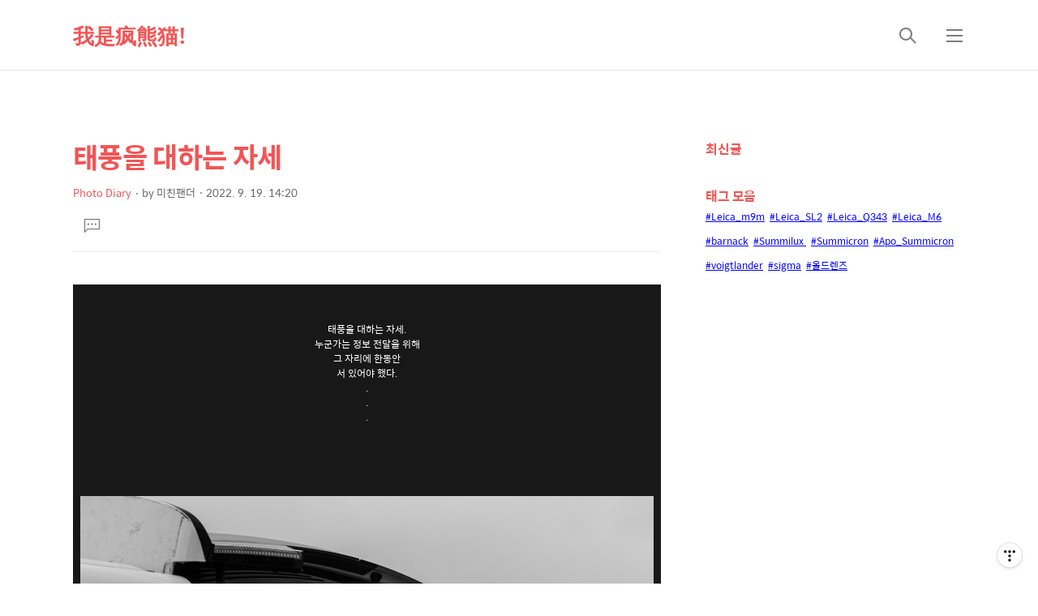

--- FILE ---
content_type: text/html;charset=UTF-8
request_url: https://madpanda.com/368
body_size: 63167
content:
<!DOCTYPE html>
<html lang="ko">
                                                                                <head>
                <script type="text/javascript">if (!window.T) { window.T = {} }
window.T.config = {"TOP_SSL_URL":"https://www.tistory.com","PREVIEW":false,"ROLE":"guest","PREV_PAGE":"","NEXT_PAGE":"","BLOG":{"id":249463,"name":"madpanda","title":"我是疯熊猫!","isDormancy":false,"nickName":"미친팬더","status":"open","profileStatus":"normal"},"NEED_COMMENT_LOGIN":false,"COMMENT_LOGIN_CONFIRM_MESSAGE":"","LOGIN_URL":"https://www.tistory.com/auth/login/?redirectUrl=https://madpanda.com/368","DEFAULT_URL":"https://madpanda.com","USER":{"name":null,"homepage":null,"id":0,"profileImage":null},"SUBSCRIPTION":{"status":"none","isConnected":false,"isPending":false,"isWait":false,"isProcessing":false,"isNone":true},"IS_LOGIN":false,"HAS_BLOG":false,"IS_SUPPORT":false,"IS_SCRAPABLE":false,"TOP_URL":"http://www.tistory.com","JOIN_URL":"https://www.tistory.com/member/join","PHASE":"prod","ROLE_GROUP":"visitor"};
window.T.entryInfo = {"entryId":368,"isAuthor":false,"categoryId":1032660,"categoryLabel":"Photo Diary"};
window.appInfo = {"domain":"tistory.com","topUrl":"https://www.tistory.com","loginUrl":"https://www.tistory.com/auth/login","logoutUrl":"https://www.tistory.com/auth/logout"};
window.initData = {};

window.TistoryBlog = {
    basePath: "",
    url: "https://madpanda.com",
    tistoryUrl: "https://madpanda.tistory.com",
    manageUrl: "https://madpanda.tistory.com/manage",
    token: "j5KaLVMc2KgQzh7KHF3UAjQnyiwfvnye9SFUDDO2d0oVdnN6PzpDYwvCeeASVn6r"
};
var servicePath = "";
var blogURL = "";</script>

                
                
                
                        <!-- BusinessLicenseInfo - START -->
        
            <link href="https://tistory1.daumcdn.net/tistory_admin/userblog/userblog-7e0ff364db2dca01461081915f9748e9916c532a/static/plugin/BusinessLicenseInfo/style.css" rel="stylesheet" type="text/css"/>

            <script>function switchFold(entryId) {
    var businessLayer = document.getElementById("businessInfoLayer_" + entryId);

    if (businessLayer) {
        if (businessLayer.className.indexOf("unfold_license") > 0) {
            businessLayer.className = "business_license_layer";
        } else {
            businessLayer.className = "business_license_layer unfold_license";
        }
    }
}
</script>

        
        <!-- BusinessLicenseInfo - END -->
<!-- System - START -->

<!-- System - END -->

        <!-- TistoryProfileLayer - START -->
        <link href="https://tistory1.daumcdn.net/tistory_admin/userblog/userblog-7e0ff364db2dca01461081915f9748e9916c532a/static/plugin/TistoryProfileLayer/style.css" rel="stylesheet" type="text/css"/>
<script type="text/javascript" src="https://tistory1.daumcdn.net/tistory_admin/userblog/userblog-7e0ff364db2dca01461081915f9748e9916c532a/static/plugin/TistoryProfileLayer/script.js"></script>

        <!-- TistoryProfileLayer - END -->

                
                <meta http-equiv="X-UA-Compatible" content="IE=Edge">
<meta name="format-detection" content="telephone=no">
<script src="//t1.daumcdn.net/tistory_admin/lib/jquery/jquery-3.5.1.min.js" integrity="sha256-9/aliU8dGd2tb6OSsuzixeV4y/faTqgFtohetphbbj0=" crossorigin="anonymous"></script>
<script type="text/javascript" src="//t1.daumcdn.net/tiara/js/v1/tiara-1.2.0.min.js"></script><meta name="referrer" content="always"/>
<meta name="google-adsense-platform-account" content="ca-host-pub-9691043933427338"/>
<meta name="google-adsense-platform-domain" content="tistory.com"/>
<meta name="description" content="태풍을 대하는 자세.누군가는 정보 전달을 위해그 자리에 한동안서 있어야 했다....Leica M Monochrom, Apo-Summicron-M 75mm f/2 ASPH"/>
<meta property="og:type" content="article"/>
<meta property="og:url" content="https://madpanda.com/368"/>
<meta property="og.article.author" content="미친팬더"/>
<meta property="og:site_name" content="我是疯熊猫!"/>
<meta property="og:title" content="태풍을 대하는 자세"/>
<meta name="by" content="미친팬더"/>
<meta property="og:description" content="태풍을 대하는 자세.누군가는 정보 전달을 위해그 자리에 한동안서 있어야 했다....Leica M Monochrom, Apo-Summicron-M 75mm f/2 ASPH"/>
<meta property="og:image" content="https://img1.daumcdn.net/thumb/R800x0/?scode=mtistory2&fname=https%3A%2F%2Fblog.kakaocdn.net%2Fdna%2Fb00W4C%2FbtrMlVGgPBV%2FAAAAAAAAAAAAAAAAAAAAANovAZoVLvR_oVF5fJ4FRCEWijL1fKHcdAtHoSBTDOwT%2Fimg.jpg%3Fcredential%3DyqXZFxpELC7KVnFOS48ylbz2pIh7yKj8%26expires%3D1769871599%26allow_ip%3D%26allow_referer%3D%26signature%3DiFV2p3tt43LzsUlB6oljmA0SVrE%253D"/>
<meta name="twitter:card" content="summary_large_image"/>
<meta name="twitter:site" content="@TISTORY"/>
<meta name="twitter:title" content="태풍을 대하는 자세"/>
<meta name="twitter:description" content="태풍을 대하는 자세.누군가는 정보 전달을 위해그 자리에 한동안서 있어야 했다....Leica M Monochrom, Apo-Summicron-M 75mm f/2 ASPH"/>
<meta property="twitter:image" content="https://img1.daumcdn.net/thumb/R800x0/?scode=mtistory2&fname=https%3A%2F%2Fblog.kakaocdn.net%2Fdna%2Fb00W4C%2FbtrMlVGgPBV%2FAAAAAAAAAAAAAAAAAAAAANovAZoVLvR_oVF5fJ4FRCEWijL1fKHcdAtHoSBTDOwT%2Fimg.jpg%3Fcredential%3DyqXZFxpELC7KVnFOS48ylbz2pIh7yKj8%26expires%3D1769871599%26allow_ip%3D%26allow_referer%3D%26signature%3DiFV2p3tt43LzsUlB6oljmA0SVrE%253D"/>
<meta content="https://madpanda.com/368" property="dg:plink" content="https://madpanda.com/368"/>
<meta name="plink"/>
<meta name="title" content="태풍을 대하는 자세"/>
<meta name="article:media_name" content="我是疯熊猫!"/>
<meta property="article:mobile_url" content="https://madpanda.com/m/368"/>
<meta property="article:pc_url" content="https://madpanda.com/368"/>
<meta property="article:mobile_view_url" content="https://madpanda.tistory.com/m/368"/>
<meta property="article:pc_view_url" content="https://madpanda.tistory.com/368"/>
<meta property="article:talk_channel_view_url" content="https://madpanda.com/m/368"/>
<meta property="article:pc_service_home" content="https://www.tistory.com"/>
<meta property="article:mobile_service_home" content="https://www.tistory.com/m"/>
<meta property="article:txid" content="249463_368"/>
<meta property="article:published_time" content="2022-09-19T14:20:48+09:00"/>
<meta property="og:regDate" content="20220919022048"/>
<meta property="article:modified_time" content="2025-09-30T13:48:37+09:00"/>
<script type="module" src="https://tistory1.daumcdn.net/tistory_admin/userblog/userblog-7e0ff364db2dca01461081915f9748e9916c532a/static/pc/dist/index.js" defer=""></script>
<script type="text/javascript" src="https://tistory1.daumcdn.net/tistory_admin/userblog/userblog-7e0ff364db2dca01461081915f9748e9916c532a/static/pc/dist/index-legacy.js" defer="" nomodule="true"></script>
<script type="text/javascript" src="https://tistory1.daumcdn.net/tistory_admin/userblog/userblog-7e0ff364db2dca01461081915f9748e9916c532a/static/pc/dist/polyfills-legacy.js" defer="" nomodule="true"></script>
<link rel="stylesheet" type="text/css" href="https://t1.daumcdn.net/tistory_admin/www/style/font.css"/>
<link rel="stylesheet" type="text/css" href="https://tistory1.daumcdn.net/tistory_admin/userblog/userblog-7e0ff364db2dca01461081915f9748e9916c532a/static/style/content.css"/>
<link rel="stylesheet" type="text/css" href="https://tistory1.daumcdn.net/tistory_admin/userblog/userblog-7e0ff364db2dca01461081915f9748e9916c532a/static/pc/dist/index.css"/>
<link rel="stylesheet" type="text/css" href="https://tistory1.daumcdn.net/tistory_admin/userblog/userblog-7e0ff364db2dca01461081915f9748e9916c532a/static/style/uselessPMargin.css"/>
<script type="text/javascript">(function() {
    var tjQuery = jQuery.noConflict(true);
    window.tjQuery = tjQuery;
    window.orgjQuery = window.jQuery; window.jQuery = tjQuery;
    window.jQuery = window.orgjQuery; delete window.orgjQuery;
})()</script>
<script type="text/javascript" src="https://tistory1.daumcdn.net/tistory_admin/userblog/userblog-7e0ff364db2dca01461081915f9748e9916c532a/static/script/base.js"></script>
<script type="text/javascript" src="//developers.kakao.com/sdk/js/kakao.min.js"></script>
<script type="text/javascript" src="https://tistory1.daumcdn.net/tistory_admin/userblog/userblog-7e0ff364db2dca01461081915f9748e9916c532a/static/script/category.js"></script>

                
    <title>태풍을 대하는 자세</title>
    <meta name="title" content="태풍을 대하는 자세" />
    <meta charset="utf-8" />
    <meta name="viewport" content="width=device-width, height=device-height, initial-scale=1, minimum-scale=1.0, maximum-scale=1.0" />
    <meta http-equiv="X-UA-Compatible" content="IE=edge, chrome=1" />

    <link rel="alternate" type="application/rss+xml" title="我是疯熊猫!" href="https://madpanda.tistory.com/rss" />
    <link rel="shortcut icon" href="https://madpanda.com/favicon.ico" />

    <link rel="stylesheet" href="https://tistory1.daumcdn.net/tistory/249463/skin/images/webfonticon.css?_version_=1753686181" />
    <link rel="stylesheet" href="https://tistory1.daumcdn.net/tistory/249463/skin/images/slick.css?_version_=1753686181" />
    <link rel="stylesheet" href="https://tistory1.daumcdn.net/tistory/249463/skin/style.css?_version_=1753686181" />

    <script src="https://cdnjs.cloudflare.com/ajax/libs/jquery/1.12.4/jquery.js"></script>
    <script src="https://tistory1.daumcdn.net/tistory/249463/skin/images/slick.js?_version_=1753686181"></script>
    <script src="https://tistory1.daumcdn.net/tistory/249463/skin/images/iscroll.js?_version_=1753686181"></script>
    <script src="https://tistory1.daumcdn.net/tistory/249463/skin/images/front.js?_version_=1753686181"></script>
    <script src="https://tistory1.daumcdn.net/tistory/249463/skin/images/common.js?_version_=1753686181"></script>

                
                
                <style type="text/css">.another_category {
    border: 1px solid #E5E5E5;
    padding: 10px 10px 5px;
    margin: 10px 0;
    clear: both;
}

.another_category h4 {
    font-size: 12px !important;
    margin: 0 !important;
    border-bottom: 1px solid #E5E5E5 !important;
    padding: 2px 0 6px !important;
}

.another_category h4 a {
    font-weight: bold !important;
}

.another_category table {
    table-layout: fixed;
    border-collapse: collapse;
    width: 100% !important;
    margin-top: 10px !important;
}

* html .another_category table {
    width: auto !important;
}

*:first-child + html .another_category table {
    width: auto !important;
}

.another_category th, .another_category td {
    padding: 0 0 4px !important;
}

.another_category th {
    text-align: left;
    font-size: 12px !important;
    font-weight: normal;
    word-break: break-all;
    overflow: hidden;
    line-height: 1.5;
}

.another_category td {
    text-align: right;
    width: 80px;
    font-size: 11px;
}

.another_category th a {
    font-weight: normal;
    text-decoration: none;
    border: none !important;
}

.another_category th a.current {
    font-weight: bold;
    text-decoration: none !important;
    border-bottom: 1px solid !important;
}

.another_category th span {
    font-weight: normal;
    text-decoration: none;
    font: 10px Tahoma, Sans-serif;
    border: none !important;
}

.another_category_color_gray, .another_category_color_gray h4 {
    border-color: #E5E5E5 !important;
}

.another_category_color_gray * {
    color: #909090 !important;
}

.another_category_color_gray th a.current {
    border-color: #909090 !important;
}

.another_category_color_gray h4, .another_category_color_gray h4 a {
    color: #737373 !important;
}

.another_category_color_red, .another_category_color_red h4 {
    border-color: #F6D4D3 !important;
}

.another_category_color_red * {
    color: #E86869 !important;
}

.another_category_color_red th a.current {
    border-color: #E86869 !important;
}

.another_category_color_red h4, .another_category_color_red h4 a {
    color: #ED0908 !important;
}

.another_category_color_green, .another_category_color_green h4 {
    border-color: #CCE7C8 !important;
}

.another_category_color_green * {
    color: #64C05B !important;
}

.another_category_color_green th a.current {
    border-color: #64C05B !important;
}

.another_category_color_green h4, .another_category_color_green h4 a {
    color: #3EA731 !important;
}

.another_category_color_blue, .another_category_color_blue h4 {
    border-color: #C8DAF2 !important;
}

.another_category_color_blue * {
    color: #477FD6 !important;
}

.another_category_color_blue th a.current {
    border-color: #477FD6 !important;
}

.another_category_color_blue h4, .another_category_color_blue h4 a {
    color: #1960CA !important;
}

.another_category_color_violet, .another_category_color_violet h4 {
    border-color: #E1CEEC !important;
}

.another_category_color_violet * {
    color: #9D64C5 !important;
}

.another_category_color_violet th a.current {
    border-color: #9D64C5 !important;
}

.another_category_color_violet h4, .another_category_color_violet h4 a {
    color: #7E2CB5 !important;
}
</style>

                
                <link rel="stylesheet" type="text/css" href="https://tistory1.daumcdn.net/tistory_admin/userblog/userblog-7e0ff364db2dca01461081915f9748e9916c532a/static/style/revenue.css"/>
<link rel="canonical" href="https://madpanda.com/368"/>

<!-- BEGIN STRUCTURED_DATA -->
<script type="application/ld+json">
    {"@context":"http://schema.org","@type":"BlogPosting","mainEntityOfPage":{"@id":"https://madpanda.com/368","name":null},"url":"https://madpanda.com/368","headline":"태풍을 대하는 자세","description":"태풍을 대하는 자세.누군가는 정보 전달을 위해그 자리에 한동안서 있어야 했다....Leica M Monochrom, Apo-Summicron-M 75mm f/2 ASPH","author":{"@type":"Person","name":"미친팬더","logo":null},"image":{"@type":"ImageObject","url":"https://img1.daumcdn.net/thumb/R800x0/?scode=mtistory2&fname=https%3A%2F%2Fblog.kakaocdn.net%2Fdna%2Fb00W4C%2FbtrMlVGgPBV%2FAAAAAAAAAAAAAAAAAAAAANovAZoVLvR_oVF5fJ4FRCEWijL1fKHcdAtHoSBTDOwT%2Fimg.jpg%3Fcredential%3DyqXZFxpELC7KVnFOS48ylbz2pIh7yKj8%26expires%3D1769871599%26allow_ip%3D%26allow_referer%3D%26signature%3DiFV2p3tt43LzsUlB6oljmA0SVrE%253D","width":"800px","height":"800px"},"datePublished":"2022-09-19T14:20:48+09:00","dateModified":"2025-09-30T13:48:37+09:00","publisher":{"@type":"Organization","name":"TISTORY","logo":{"@type":"ImageObject","url":"https://t1.daumcdn.net/tistory_admin/static/images/openGraph/opengraph.png","width":"800px","height":"800px"}}}
</script>
<!-- END STRUCTURED_DATA -->
<link rel="stylesheet" type="text/css" href="https://tistory1.daumcdn.net/tistory_admin/userblog/userblog-7e0ff364db2dca01461081915f9748e9916c532a/static/style/dialog.css"/>
<link rel="stylesheet" type="text/css" href="//t1.daumcdn.net/tistory_admin/www/style/top/font.css"/>
<link rel="stylesheet" type="text/css" href="https://tistory1.daumcdn.net/tistory_admin/userblog/userblog-7e0ff364db2dca01461081915f9748e9916c532a/static/style/postBtn.css"/>
<link rel="stylesheet" type="text/css" href="https://tistory1.daumcdn.net/tistory_admin/userblog/userblog-7e0ff364db2dca01461081915f9748e9916c532a/static/style/tistory.css"/>
<script type="text/javascript" src="https://tistory1.daumcdn.net/tistory_admin/userblog/userblog-7e0ff364db2dca01461081915f9748e9916c532a/static/script/common.js"></script>

                
                </head>

                                                <body id="tt-body-page" class="theme_red">
                
                
                
    <!-- theme -->
    
        <div id="container">
            <div id="header" class="header">
                <div class="inner_header">
                    <div class="box_header">
                        <h1 class="logo">
                            <a href="https://madpanda.com/" title="我是疯熊猫!" class="link_logo">
                                
                                
                                    我是疯熊猫!
                                
                            </a>
                        </h1>
                        <div class="btn_box">
                            <!-- GNB -->
                            <button type="button" class="btn_util btn_search" title="검색"><span class="blind">검색</span></button>
                            <button type="button" class="btn_util btn_menu" title="메뉴"><span class="blind">메뉴</span></button>
                        </div>
                    </div>
                    <!-- fixed menu only detail -->
                    <div class="box_header box_fix_header">
                        <h2 class="blind">고정 헤더 영역</h2>
                        <div class="area_menu">
                            <a href="#" title="페이지 뒤로가기" class="btn_util link_back">
                                <span class="box_svg">
                                    <svg xmlns="http://www.w3.org/2000/svg" width="15" height="26" viewBox="0 0 15 26"
                                        class="img_svg">
                                        <defs>
                                            <path id="mainSlideArrowLeft" d="M12 20L25 7l1.4 1.4L14.8 20l11.6 11.6L25 33z"></path>
                                        </defs>
                                        <g fill="none" fill-rule="evenodd" transform="translate(-13 -5)">
                                            <path d="M0 0h40v40H0z"></path>
                                            <mask id="mainSlideArrowLeftMask" fill="#fff">
                                                <use xmlns:xlink="http://www.w3.org/1999/xlink" xlink:href="#mainSlideArrowLeft"></use>
                                            </mask>
                                            <g fill="#fff" fill-opacity="1" mask="url(#mainSlideArrowLeftMask)" class="svg_bg">
                                                <path d="M0 0h40v40H0z"></path>
                                            </g>
                                        </g>
                                    </svg>
                                </span>
                            </a>
                            <div class="box_fix_tit">
                                <span class="blind">글 제목</span>
                                <p class="txt_fix_tit"></p>
                            </div>
                            <button type="button" class="btn_util btn_menu" title="메뉴"><span class="blind">메뉴</span></button>
                        </div>
                        <div class="area_util">
                            <div class="inner_area_util">
                                <button type="button" class="util_like">
                                    <span class="blind">좋아요</span>
                                    <i class="icon_font icon-favorite-o"></i>
                                    <span class="txt_count">-</span>
                                </button>
                                <div class="box_util">
                                    <button type="button" class="util_comment">
                                        <span class="blind">댓글달기</span>
                                        <i class="icon_font icon-chat-o"></i>
                                        <span class="txt_count">-</span>
                                    </button>
                         <button type="button" class="util_share">
                                        <span class="blind">공유하기</span>
                                        <i class="icon_font icon-share-alt-o"></i>
                           </button>
                                </div>
                            </div>
                        </div>
                    </div>
                </div>
            </div> <!-- header close -->

            

            <div class="ly_area nav" style="display:none">
                <div class="inner_ly_area">
                    <div class="ly_header">
                        <h2 class="blind">메뉴 레이어</h2>
                        <div class="ly_logo">
                            <a href="https://madpanda.com/" title="我是疯熊猫!" class="link_logo">
                                
                                
                                    我是疯熊猫!
                                
                            </a>
                        </div>
                        <button type="button" title="레이어 닫기" class="btn_menu_close btn_ly_close">

                        </button>
                    </div> <!-- ly_header -->
                    <h3 class="blind">메뉴 리스트</h3>

                    <div class="tistory_support_menus">
                        <ul>
  <li class="t_menu_category first"><a href="/category/Photo%20Diary" target="">사진 한 장의 짧은 이야기</a></li>
  <li class="t_menu_category"><a href="/category/Photo" target="">사진 이야기</a></li>
  <li class="t_menu_tag"><a href="/tag/Monochrom" target="">모노크롬 이야기</a></li>
  <li class="t_menu_link_1 last"><a href="https://madpanda.tistory.com/1537" target="">라이카 이야기</a></li>
</ul>
                        <!---->
                    </div>

                    <div class="box_home">
                    </div>
                    <ul class="list_category">
                    </ul>
                </div>
            </div> <!-- nav -->
            <div class="ly_area search_area" style="display:none">
                <div class="inner_ly_area">
                    <div class="ly_header">
                        <h2 class="blind">검색 레이어</h2>
                        <div class="ly_logo">
                            <a href="https://madpanda.com/" title="我是疯熊猫!" class="link_logo">
                                
                                
                                    我是疯熊猫!
                                
                            </a>
                        </div>
                        <button type="button" title="레이어 닫기" class="btn_menu_close btn_ly_close">
                            <span class="box_svg">
                                <svg xmlns="http://www.w3.org/2000/svg" width="28" height="28" viewBox="0 0 28 28"
                                    class="img_svg">
                                    <defs>
                                        <path id="searchCloseSvg" d="M33.4 8L32 6.6l-12 12-12-12L6.6 8l12 12-12 12L8 33.4l12-12 12 12 1.4-1.4-12-12z" />
                                    </defs>
                                </svg>
                            </span>
                        </button>
                    </div> <!-- ly_header -->
                    <h3 class="blind">검색 영역</h3>
                    <form action="" method="get">
                        <legend><span class="blind">컨텐츠 검색</span></legend>
                        <div class="box_form">
                            
                                <input type="text" name="search" title="검색어 입력" placeholder="검색어 입력.."
                                    value="" class="inp_search" onkeypress="if (event.keyCode == 13) { try {
    window.location.href = '/search' + '/' + looseURIEncode(document.getElementsByName('search')[0].value);
    document.getElementsByName('search')[0].value = '';
    return false;
} catch (e) {} }">
                            
                            <button type="button" title="검색어 삭제" class="btn_search_del">
                                <svg xmlns="http://www.w3.org/2000/svg" width="36" height="36" viewBox="0 0 36 36"
                                    class="img_svg">
                                    <defs>
                                        <path id="textDelBtnSvg" d="M20 2C10.059 2 2 10.059 2 20s8.059 18 18 18 18-8.059 18-18S29.941 2 20 2zm8 24.6L26.6 28 20 21.4 13.4 28 12 26.6l6.6-6.6-6.6-6.6 1.4-1.4 6.6 6.6 6.6-6.6 1.4 1.4-6.6 6.6 6.6 6.6z" />
                                    </defs>
                                    <g fill="none" fill-rule="evenodd" transform="translate(-2 -2)">
                                        <path d="M0 0h40v40H0z" />
                                        <mask id="textDelBtnSvgMask" fill="#fff">
                                            <use xlink:href="#textDelBtnSvg" />
                                        </mask>
                                        <g fill="#000" fill-opacity="1" mask="url(#textDelBtnSvgMask)" class="svg_bg">
                                            <path d="M0 0h40v40H0z" />
                                        </g>
                                    </g>
                                </svg>
                            </button>
                        </div>
                    </form>
                </div>
            </div> <!-- search_area -->



            <div class="wrap_content">
                
            </div>

            

            <!-- sub page -->
            <div class="wrap_content wrap_detail_content">
                
    
    <!-- 메인 페이지에서 목록 표현 -->
    
    <!-- // 메인 페이지에서 목록 표현 -->

    <!-- 치환자 <s_article_rep> 적용 -->
    
        <div id="content_permallink_article" class="content sub_content sub_detail">
            <div class="inner_content">
                <div class="section_area detail_area">

                    <h2 class="blind">상세 컨텐츠</h2>
                    <!-- 글제목 -->
                    <div class="box_article_tit">
                        <h3 class="blind">본문 제목</h3>
                        <p class="txt_sub_tit">태풍을 대하는 자세</p>
                        <div class="sub_tit_info">
                            <span class="category"> <span class="txt_style"><a href="/category/Photo%20Diary">Photo Diary</a></span></span>

                            <p class="info_meta">
                                <span class="name">by <span class="txt_style">미친팬더</span></span>
                                <span class="date">2022. 9. 19. 14:20</span>
                            </p>
                            
                        </div>
                    </div>
                    <!-- //글제목 -->
                    <!-- 본문 -->
                    <div class="box_article">
                        <h3 class="blind">본문</h3>
                        <div class="article_cont">
                            <!-- 본문 내용 (치환자 적용 영역) -->
                            <div class="article_util">
                                <button type="button" class="util_like">
                                    <span class="blind">좋아요</span>
                                    <i class="icon_font icon-favorite-o"></i>
                                    <!-- 좋아요 클릭 시 쿨래스 변경 빈하트 class="icon-favorite-o", 채움 하트 class="icon-favorite" -->
                                    <span class="txt_count">-</span>
                                </button>
                                <div class="box_util">
                                    <!-- 댓글 달기 버튼 링크 이슈 있음 by osh -->
                                    <button type="button" class="util_comment" href="">
                                        <span class="blind">댓글달기</span>
                                        <i class="icon_font icon-chat-o"></i>
                                        <span class="txt_count">0</span>
                                    </button>

                                </div>
                            </div>

                                        <!-- System - START -->

<!-- System - END -->

            <div class="tt_article_useless_p_margin contents_style"><table style="border-collapse: collapse; width: 100%; background-color: #181818; height: 963px;" border="1" data-ke-align="alignLeft" data-ke-style="style16">
<tbody>
<tr style="height: 200px;">
<td style="width: 100%; height: 200px; border: 10px; text-align: center;"><span style="color: #ffffff;">태풍을 대하는 자세.</span><br /><span style="color: #ffffff;">누군가는 정보 전달을 위해</span><br /><span style="color: #ffffff;">그 자리에 한동안</span><br /><span style="color: #ffffff;">서 있어야 했다.</span><br /><span style="color: #ffffff;">.</span><br /><span style="color: #ffffff;">.</span><br /><span style="color: #ffffff;">.</span></td>
</tr>
<tr style="height: 563px;">
<td style="width: 100%; text-align: center; border: 10px; height: 563px;"><figure class="imageblock alignCenter" data-ke-mobileStyle="widthOrigin" data-filename="L1023748.jpg" data-origin-width="5212" data-origin-height="3468"><span data-url="https://blog.kakaocdn.net/dna/b00W4C/btrMlVGgPBV/AAAAAAAAAAAAAAAAAAAAANovAZoVLvR_oVF5fJ4FRCEWijL1fKHcdAtHoSBTDOwT/img.jpg?credential=yqXZFxpELC7KVnFOS48ylbz2pIh7yKj8&expires=1769871599&allow_ip=&allow_referer=&signature=iFV2p3tt43LzsUlB6oljmA0SVrE%3D" data-phocus="https://blog.kakaocdn.net/dna/b00W4C/btrMlVGgPBV/AAAAAAAAAAAAAAAAAAAAANovAZoVLvR_oVF5fJ4FRCEWijL1fKHcdAtHoSBTDOwT/img.jpg?credential=yqXZFxpELC7KVnFOS48ylbz2pIh7yKj8&expires=1769871599&allow_ip=&allow_referer=&signature=iFV2p3tt43LzsUlB6oljmA0SVrE%3D"><img src="https://blog.kakaocdn.net/dna/b00W4C/btrMlVGgPBV/AAAAAAAAAAAAAAAAAAAAANovAZoVLvR_oVF5fJ4FRCEWijL1fKHcdAtHoSBTDOwT/img.jpg?credential=yqXZFxpELC7KVnFOS48ylbz2pIh7yKj8&expires=1769871599&allow_ip=&allow_referer=&signature=iFV2p3tt43LzsUlB6oljmA0SVrE%3D" srcset="https://img1.daumcdn.net/thumb/R1280x0/?scode=mtistory2&fname=https%3A%2F%2Fblog.kakaocdn.net%2Fdna%2Fb00W4C%2FbtrMlVGgPBV%2FAAAAAAAAAAAAAAAAAAAAANovAZoVLvR_oVF5fJ4FRCEWijL1fKHcdAtHoSBTDOwT%2Fimg.jpg%3Fcredential%3DyqXZFxpELC7KVnFOS48ylbz2pIh7yKj8%26expires%3D1769871599%26allow_ip%3D%26allow_referer%3D%26signature%3DiFV2p3tt43LzsUlB6oljmA0SVrE%253D" onerror="this.onerror=null; this.src='//t1.daumcdn.net/tistory_admin/static/images/no-image-v1.png'; this.srcset='//t1.daumcdn.net/tistory_admin/static/images/no-image-v1.png';" loading="lazy" width="5212" height="3468" data-filename="L1023748.jpg" data-origin-width="5212" data-origin-height="3468"/></span></figure>
</td>
</tr>
<tr style="height: 200px;">
<td style="width: 100%; height: 200px; border: 10px; text-align: center;"><b><span style="color: #ffffff;">Leica M Monochrom, Apo-Summicron-M 75mm f/2 ASPH</span></b></td>
</tr>
</tbody>
</table>
<p data-ke-size="size16">&nbsp;</p></div>
            <!-- System - START -->

<!-- System - END -->

                    <div class="container_postbtn #post_button_group">
  <div class="postbtn_like"><script>window.ReactionButtonType = 'reaction';
window.ReactionApiUrl = '//madpanda.com/reaction';
window.ReactionReqBody = {
    entryId: 368
}</script>
<div class="wrap_btn" id="reaction-368" data-tistory-react-app="Reaction"></div><div class="wrap_btn wrap_btn_share"><button type="button" class="btn_post sns_btn btn_share" aria-expanded="false" data-thumbnail-url="https://img1.daumcdn.net/thumb/R800x0/?scode=mtistory2&amp;fname=https%3A%2F%2Fblog.kakaocdn.net%2Fdna%2Fb00W4C%2FbtrMlVGgPBV%2FAAAAAAAAAAAAAAAAAAAAANovAZoVLvR_oVF5fJ4FRCEWijL1fKHcdAtHoSBTDOwT%2Fimg.jpg%3Fcredential%3DyqXZFxpELC7KVnFOS48ylbz2pIh7yKj8%26expires%3D1769871599%26allow_ip%3D%26allow_referer%3D%26signature%3DiFV2p3tt43LzsUlB6oljmA0SVrE%253D" data-title="태풍을 대하는 자세" data-description="태풍을 대하는 자세.누군가는 정보 전달을 위해그 자리에 한동안서 있어야 했다....Leica M Monochrom, Apo-Summicron-M 75mm f/2 ASPH" data-profile-image="https://tistory1.daumcdn.net/tistory/249463/attach/abceeac82b944e22b85a06075639a386" data-profile-name="미친팬더" data-pc-url="https://madpanda.com/368" data-relative-pc-url="/368" data-blog-title="我是疯熊猫!"><span class="ico_postbtn ico_share">공유하기</span></button>
  <div class="layer_post" id="tistorySnsLayer"></div>
</div><div class="wrap_btn wrap_btn_etc" data-entry-id="368" data-entry-visibility="public" data-category-visibility="public"><button type="button" class="btn_post btn_etc2" aria-expanded="false"><span class="ico_postbtn ico_etc">게시글 관리</span></button>
  <div class="layer_post" id="tistoryEtcLayer"></div>
</div></div>
<button type="button" class="btn_menu_toolbar btn_subscription #subscribe" data-blog-id="249463" data-url="https://madpanda.com/368" data-device="web_pc" data-tiara-action-name="구독 버튼_클릭"><em class="txt_state"></em><strong class="txt_tool_id">我是疯熊猫!</strong><span class="img_common_tistory ico_check_type1"></span></button>  <div data-tistory-react-app="SupportButton"></div>
</div>

                    <!-- PostListinCategory - START -->
<div class="another_category another_category_color_gray">
  <h4>'<a href="/category/Photo%20Diary">Photo Diary</a>' 카테고리의 다른 글</h4>
  <table>
    <tr>
      <th><a href="/361">저 멀리 날아갈 수 있기를</a>&nbsp;&nbsp;<span>(0)</span></th>
      <td>2022.09.21</td>
    </tr>
    <tr>
      <th><a href="/371">파도가 토해낸 쓰레기를 보며</a>&nbsp;&nbsp;<span>(0)</span></th>
      <td>2022.09.20</td>
    </tr>
    <tr>
      <th><a href="/359">힘든 상황이 닥쳐도...</a>&nbsp;&nbsp;<span>(0)</span></th>
      <td>2022.09.18</td>
    </tr>
    <tr>
      <th><a href="/358">기다림...</a>&nbsp;&nbsp;<span>(0)</span></th>
      <td>2022.09.16</td>
    </tr>
    <tr>
      <th><a href="/355">항구의 두 가지 소리</a>&nbsp;&nbsp;<span>(0)</span></th>
      <td>2022.09.15</td>
    </tr>
  </table>
</div>

<!-- PostListinCategory - END -->


                        </div>
                    </div>
                    <!-- //본문 -->

                    <!-- 태그 -->
                    
                    <!-- //태그 -->

                    <!-- 관련 글 -->
                    
                        <div class="box_related_article">
                            <h3 class="tit_box">관련글 <a href="/category/Photo%20Diary" class="link_related">더보기</a></h3>
                            <ul class="list_article list_sub list_related">
                                
                                    <li>
                                        <a href="/361?category=1032660" class="link_thumb thumb_type">
                                            
                                                <div class="box_thumb thumb_img" style="background-image:url('https://img1.daumcdn.net/thumb/R750x0/?scode=mtistory2&fname=https%3A%2F%2Fblog.kakaocdn.net%2Fdna%2FexA0IG%2FbtrLK1F47rA%2FAAAAAAAAAAAAAAAAAAAAAE2xy42NXeUr0afjFDMYLlc3ynrca5hRaO5O4v2tlM5X%2Fimg.jpg%3Fcredential%3DyqXZFxpELC7KVnFOS48ylbz2pIh7yKj8%26expires%3D1769871599%26allow_ip%3D%26allow_referer%3D%26signature%3DG%252Fb%252B62rhq1sBMtSfI1J6gHzZoUI%253D')"></div>
                                            
                                            <div class="box_thumb no_img">
                                                <div class="default_img">
                                                    <span class="box_svg">
                                                        <svg xmlns="http://www.w3.org/2000/svg" width="40"
                                                            height="40" viewBox="0 0 40 40" class="img_svg">
                                                            <defs>
                                                                <path id="errorIconSvg" d="M18.5 27.5a1.5 1.5 0 1 1 3 0 1.5 1.5 0 0 1-3 0zM21 11h-2v13h2V11zm-1-9C10.059 2 2 10.059 2 20s8.059 18 18 18 18-8.059 18-18S29.941 2 20 2zm0 34c-8.837 0-16-7.163-16-16S11.163 4 20 4s16 7.163 16 16a16 16 0 0 1-16 16z"></path>
                                                            </defs>
                                                            <g fill="none" fill-rule="evenodd">
                                                                <path d="M0 0h40v40H0z"></path>
                                                                <use fill="#fff" fill-rule="nonzero"
                                                                    xmlns:xlink="http://www.w3.org/1999/xlink"
                                                                    xlink:href="#errorIconSvg"></use>
                                                            </g>
                                                        </svg>
                                                    </span>
                                                </div>
                                            </div>
                                            <div class="cont_thumb">
                                                <p class="txt_thumb">저 멀리 날아갈 수 있기를</p>
                                                <p class="thumb_info">
                                                    <span class="date">2022.09.21</span>
                                                </p>
                                            </div>
                                        </a>
                                    </li>
                                
                                    <li>
                                        <a href="/371?category=1032660" class="link_thumb thumb_type">
                                            
                                                <div class="box_thumb thumb_img" style="background-image:url('https://img1.daumcdn.net/thumb/R750x0/?scode=mtistory2&fname=https%3A%2F%2Fblog.kakaocdn.net%2Fdna%2FlACwp%2FbtrMzD4D0M6%2FAAAAAAAAAAAAAAAAAAAAAP5geKNV4ztYm2txPseMo6-6C_ofynRdDCjmLydvWkuT%2Fimg.jpg%3Fcredential%3DyqXZFxpELC7KVnFOS48ylbz2pIh7yKj8%26expires%3D1769871599%26allow_ip%3D%26allow_referer%3D%26signature%3DpLv31lV%252BrAWYoSXOaCFBiN%252FrTmY%253D')"></div>
                                            
                                            <div class="box_thumb no_img">
                                                <div class="default_img">
                                                    <span class="box_svg">
                                                        <svg xmlns="http://www.w3.org/2000/svg" width="40"
                                                            height="40" viewBox="0 0 40 40" class="img_svg">
                                                            <defs>
                                                                <path id="errorIconSvg" d="M18.5 27.5a1.5 1.5 0 1 1 3 0 1.5 1.5 0 0 1-3 0zM21 11h-2v13h2V11zm-1-9C10.059 2 2 10.059 2 20s8.059 18 18 18 18-8.059 18-18S29.941 2 20 2zm0 34c-8.837 0-16-7.163-16-16S11.163 4 20 4s16 7.163 16 16a16 16 0 0 1-16 16z"></path>
                                                            </defs>
                                                            <g fill="none" fill-rule="evenodd">
                                                                <path d="M0 0h40v40H0z"></path>
                                                                <use fill="#fff" fill-rule="nonzero"
                                                                    xmlns:xlink="http://www.w3.org/1999/xlink"
                                                                    xlink:href="#errorIconSvg"></use>
                                                            </g>
                                                        </svg>
                                                    </span>
                                                </div>
                                            </div>
                                            <div class="cont_thumb">
                                                <p class="txt_thumb">파도가 토해낸 쓰레기를 보며</p>
                                                <p class="thumb_info">
                                                    <span class="date">2022.09.20</span>
                                                </p>
                                            </div>
                                        </a>
                                    </li>
                                
                                    <li>
                                        <a href="/359?category=1032660" class="link_thumb thumb_type">
                                            
                                                <div class="box_thumb thumb_img" style="background-image:url('https://img1.daumcdn.net/thumb/R750x0/?scode=mtistory2&fname=https%3A%2F%2Fblog.kakaocdn.net%2Fdna%2FboRbCa%2FbtrLD170ogo%2FAAAAAAAAAAAAAAAAAAAAABIOZ-tTtmzYbAwOc5XN_Ey2groT2rG05wv10YbnN_HQ%2Fimg.jpg%3Fcredential%3DyqXZFxpELC7KVnFOS48ylbz2pIh7yKj8%26expires%3D1769871599%26allow_ip%3D%26allow_referer%3D%26signature%3DDQecDhOdp4vu%252Bdh%252BzTFNWfprKhM%253D')"></div>
                                            
                                            <div class="box_thumb no_img">
                                                <div class="default_img">
                                                    <span class="box_svg">
                                                        <svg xmlns="http://www.w3.org/2000/svg" width="40"
                                                            height="40" viewBox="0 0 40 40" class="img_svg">
                                                            <defs>
                                                                <path id="errorIconSvg" d="M18.5 27.5a1.5 1.5 0 1 1 3 0 1.5 1.5 0 0 1-3 0zM21 11h-2v13h2V11zm-1-9C10.059 2 2 10.059 2 20s8.059 18 18 18 18-8.059 18-18S29.941 2 20 2zm0 34c-8.837 0-16-7.163-16-16S11.163 4 20 4s16 7.163 16 16a16 16 0 0 1-16 16z"></path>
                                                            </defs>
                                                            <g fill="none" fill-rule="evenodd">
                                                                <path d="M0 0h40v40H0z"></path>
                                                                <use fill="#fff" fill-rule="nonzero"
                                                                    xmlns:xlink="http://www.w3.org/1999/xlink"
                                                                    xlink:href="#errorIconSvg"></use>
                                                            </g>
                                                        </svg>
                                                    </span>
                                                </div>
                                            </div>
                                            <div class="cont_thumb">
                                                <p class="txt_thumb">힘든 상황이 닥쳐도...</p>
                                                <p class="thumb_info">
                                                    <span class="date">2022.09.18</span>
                                                </p>
                                            </div>
                                        </a>
                                    </li>
                                
                                    <li>
                                        <a href="/358?category=1032660" class="link_thumb thumb_type">
                                            
                                                <div class="box_thumb thumb_img" style="background-image:url('https://img1.daumcdn.net/thumb/R750x0/?scode=mtistory2&fname=https%3A%2F%2Fblog.kakaocdn.net%2Fdna%2Fm30yu%2FbtrLEQLrT3u%2FAAAAAAAAAAAAAAAAAAAAANXyTZb122FkOwWfI70ee-b7ZlbjZ5q877KNDTbfbvZF%2Fimg.jpg%3Fcredential%3DyqXZFxpELC7KVnFOS48ylbz2pIh7yKj8%26expires%3D1769871599%26allow_ip%3D%26allow_referer%3D%26signature%3DlT18Oxd8xRMyXq02bfTdTcdk7os%253D')"></div>
                                            
                                            <div class="box_thumb no_img">
                                                <div class="default_img">
                                                    <span class="box_svg">
                                                        <svg xmlns="http://www.w3.org/2000/svg" width="40"
                                                            height="40" viewBox="0 0 40 40" class="img_svg">
                                                            <defs>
                                                                <path id="errorIconSvg" d="M18.5 27.5a1.5 1.5 0 1 1 3 0 1.5 1.5 0 0 1-3 0zM21 11h-2v13h2V11zm-1-9C10.059 2 2 10.059 2 20s8.059 18 18 18 18-8.059 18-18S29.941 2 20 2zm0 34c-8.837 0-16-7.163-16-16S11.163 4 20 4s16 7.163 16 16a16 16 0 0 1-16 16z"></path>
                                                            </defs>
                                                            <g fill="none" fill-rule="evenodd">
                                                                <path d="M0 0h40v40H0z"></path>
                                                                <use fill="#fff" fill-rule="nonzero"
                                                                    xmlns:xlink="http://www.w3.org/1999/xlink"
                                                                    xlink:href="#errorIconSvg"></use>
                                                            </g>
                                                        </svg>
                                                    </span>
                                                </div>
                                            </div>
                                            <div class="cont_thumb">
                                                <p class="txt_thumb">기다림...</p>
                                                <p class="thumb_info">
                                                    <span class="date">2022.09.16</span>
                                                </p>
                                            </div>
                                        </a>
                                    </li>
                                
                            </ul>
                        </div>
                    
                    <!-- //관련 글 -->
                    <!-- 댓글 -->

                    <div class="box_comment">
                        <h3 class="blind">댓글 영역</h3>

                        <div class="comment_info">
                            <a href="#rp" onclick="" class="reply_events">
                                <button type="button" class="btn_info_comment">댓글 <em class="txt_style">
                                        
                                    </em>개</button></a>
                            <button type="button" class="btn_info_write" onclick="$('.box_comment_write textarea').focus();"><span
                                    class="txt_style">댓글 쓰기</span></button>
                        </div>

                        <div data-tistory-react-app="Namecard"></div>
                    </div>
                    <!-- //댓글 -->
                </div>
            </div>
        </div>
    

    


                <!-- page 디자인 -->
                
                <!-- // page 디자인 -->


<!-- instagram -->
<!--
<div class="wrap_content">
    <div class="content">
        <div class="inner_content">
            <iframe src="https://snapwidget.com/embed/1103936" class="snapwidget-widget" allowtransparency="true" frameborder="0" scrolling="no" style="border:none; overflow:hidden;  width:765px; height:765px" title="Posts from Instagram"></iframe>
        </div>
    </div>
</div>
-->



                

                

                <!-- sidebar -->
                <div id="sidebar" class="sidebar">
                    <h2 class="blind">추가 정보</h2>
                    
                            <div class="section_area">
                                <h3 class="tit_section">최신글</h3>
                                <ol class="list_article list_sub list_sidebar list_recent">
                                    
                                </ol>
                            </div> <!-- 최신글 -->
                        <div class="module module_plugin">        <!-- SB_Replacer - START -->
        <style>
    a {color: black; text-decoration: none;}
    .connection-sites a {line-height: 30.5px; color: blue; text-decoration: underline; }
    .tag_title {margin-bottom: 16px; font-size: 16px; line-height: 1.33; color: #f25555; letter-spacing: -0.5px}
</style>

<strong class="tag_title">태그 모음</strong>
<div class="connection-sites">

<a href="https://madpanda.com/tag/Leica_m9m" target='_blank' rel='noopener noreferrer'>#Leica_m9m</a>&nbsp;

<a href="https://madpanda.com/tag/Leica_SL2" target='_blank' rel='noopener noreferrer'>#Leica_SL2</a>&nbsp;

<a href="https://madpanda.com/tag/Leica_Q343" target='_blank' rel='noopener noreferrer'>#Leica_Q343</a>&nbsp;

<a href="https://madpanda.com/tag/Leica_M6" target='_blank' rel='noopener noreferrer'>#Leica_M6</a>&nbsp;

<a href="https://madpanda.com/tag/barnack" target='_blank' rel='noopener noreferrer'>#barnack</a>&nbsp;

<a href="https://madpanda.com/tag/Summilux" target='_blank' rel='noopener noreferrer'>#Summilux </a>&nbsp;

<a href="https://madpanda.com/tag/Summicron" target='_blank' rel='noopener noreferrer'>#Summicron</a>&nbsp;

<a href="https://madpanda.com/tag/Apo_Summicron" target='_blank' rel='noopener noreferrer'>#Apo_Summicron</a>&nbsp;


<a href="https://madpanda.com/tag/voigtlander" target='_blank' rel='noopener noreferrer'>#voigtlander</a>&nbsp;

<a href="https://madpanda.com/tag/sigma" target='_blank' rel='noopener noreferrer'>#sigma</a>&nbsp;


<a href="https://madpanda.com/tag/올드렌즈" target='_blank' rel='noopener noreferrer'>#올드렌즈</a>&nbsp;


</div><br>
        <!-- SB_Replacer - END -->
</div>

                </div>
                <!-- // sidebar -->
            </div>
            <!-- // sub page // .wrap_detail_content -->

            <div class="wrap_content">
                <div class="content">
                    <div class="section_btm_area">

                        <!-- 태그 magz 디자인 -->
                        
                        <!-- //태그 magz 디자인 -->

                        <!-- log magz 디자인 -->
                        
                        <!-- // log magz 디자인 -->

                        
                    </div>
                </div>
            </div>

            
            <!-- sub page -->

            

            <div id="footer" class="footer">
                <div class="inner_footer">
                   
                    <div class="area_select">
                        <!-- 카테고리 -->
                        <div class="section_area">
                            <div class="category">
                                <table id="treeComponent" cellpadding="0" cellspacing="0" style="width: 100%;">
  <tr>
    <td><table id="category_0" cellpadding="0" cellspacing="0">
  <tr>
    <td class="ib" style="font-size: 1px"><img src="https://tistory1.daumcdn.net/tistory_admin/blogs/image/tree/base/tab_top.gif" width="16" onclick="expandTree()" alt="" style="display:block"></td>
    <td valign="top" style="font-size:9pt; padding-left:3px">
      <table id="imp0" cellpadding="0" cellspacing="0" style="background-color: #ffffff;">
        <tr>
          <td class="branch3" onclick="window.location.href='/category'"><div id="text_0" style="color: #0;">Total<span class="c_cnt"> (1061)</span><img src="https://tistory1.daumcdn.net/tistory_admin/blogs/image/category/new_ico_1.gif" style="vertical-align:middle;padding-left:2px;"/></div>
</td>
        </tr>
      </table>
    </td>
  </tr>
</table>
<table id="category_992866" cellpadding="0" cellspacing="0">
  <tr>
    <td class="ib" style="width:39px; font-size: 1px;  background-image: url('https://tistory1.daumcdn.net/tistory_admin/blogs/image/tree/base/navi_back_noactive.gif')"><a class="click" onclick="toggleFolder('992866')"><img src="https://tistory1.daumcdn.net/tistory_admin/blogs/image/tree/base/tab_isleaf.gif" width="39" alt=""></a></td>
    <td>
      <table cellpadding="0" cellspacing="0" style="background-color: #ffffff;">
        <tr>
          <td class="branch3" onclick="window.location.href='/category/Photo'"><div id="text_992866" style="color: #0;">Photo<span class="c_cnt"> (200)</span></div>
</td>
        </tr>
      </table>
    </td>
  </tr>
</table>
<div id="category_992866_children" style="display:none;"></div>
<table id="category_1032660" cellpadding="0" cellspacing="0">
  <tr>
    <td class="ib" style="width:39px; font-size: 1px;  background-image: url('https://tistory1.daumcdn.net/tistory_admin/blogs/image/tree/base/navi_back_noactive.gif')"><a class="click" onclick="toggleFolder('1032660')"><img src="https://tistory1.daumcdn.net/tistory_admin/blogs/image/tree/base/tab_isleaf.gif" width="39" alt=""></a></td>
    <td>
      <table cellpadding="0" cellspacing="0" style="background-color: #ffffff;">
        <tr>
          <td class="branch3" onclick="window.location.href='/category/Photo%20Diary'"><div id="text_1032660" style="color: #0;">Photo Diary<span class="c_cnt"> (670)</span><img src="https://tistory1.daumcdn.net/tistory_admin/blogs/image/category/new_ico_1.gif" style="vertical-align:middle;padding-left:2px;"/></div>
</td>
        </tr>
      </table>
    </td>
  </tr>
</table>
<div id="category_1032660_children" style="display:none;"></div>
<table id="category_132634" cellpadding="0" cellspacing="0">
  <tr>
    <td class="ib" style="width:39px; font-size: 1px;  background-image: url('https://tistory1.daumcdn.net/tistory_admin/blogs/image/tree/base/navi_back_noactive.gif')"><a class="click" onclick="toggleFolder('132634')"><img src="https://tistory1.daumcdn.net/tistory_admin/blogs/image/tree/base/tab_isleaf.gif" width="39" alt=""></a></td>
    <td>
      <table cellpadding="0" cellspacing="0" style="background-color: #ffffff;">
        <tr>
          <td class="branch3" onclick="window.location.href='/category/Cartoon'"><div id="text_132634" style="color: #0;">Cartoon<span class="c_cnt"> (83)</span></div>
</td>
        </tr>
      </table>
    </td>
  </tr>
</table>
<div id="category_132634_children" style="display:none;"></div>
<table id="category_313203" cellpadding="0" cellspacing="0">
  <tr>
    <td class="ib" style="width:39px; font-size: 1px;  background-image: url('https://tistory1.daumcdn.net/tistory_admin/blogs/image/tree/base/navi_back_noactive.gif')"><a class="click" onclick="toggleFolder('313203')"><img src="https://tistory1.daumcdn.net/tistory_admin/blogs/image/tree/base/tab_isleaf.gif" width="39" alt=""></a></td>
    <td>
      <table cellpadding="0" cellspacing="0" style="background-color: #ffffff;">
        <tr>
          <td class="branch3" onclick="window.location.href='/category/Small%20Talk'"><div id="text_313203" style="color: #0;">Small Talk<span class="c_cnt"> (53)</span></div>
</td>
        </tr>
      </table>
    </td>
  </tr>
</table>
<div id="category_313203_children" style="display:none;"></div>
<table id="category_132633" cellpadding="0" cellspacing="0">
  <tr>
    <td class="ib" style="width:39px; font-size: 1px;  background-image: url('https://tistory1.daumcdn.net/tistory_admin/blogs/image/tree/base/navi_back_noactive_end.gif')"><a class="click" onclick="toggleFolder('132633')"><img src="https://tistory1.daumcdn.net/tistory_admin/blogs/image/tree/base/tab_isleaf.gif" width="39" alt=""></a></td>
    <td>
      <table cellpadding="0" cellspacing="0" style="background-color: #ffffff;">
        <tr>
          <td class="branch3" onclick="window.location.href='/category/Travel'"><div id="text_132633" style="color: #0;">Travel<span class="c_cnt"> (42)</span></div>
</td>
        </tr>
      </table>
    </td>
  </tr>
</table>
<div id="category_132633_children" style="display:none;"></div>
</td>
  </tr>
</table>
                            </div>
                        </div>

                        <!--div class="box_select">
                            <div class="inner_box">
                                <select class="opt_select">
                                    <option>패밀리사이트</option>
                                    
                                </select>
                            </div>
                        </div-->
                    </div>
                    <div class="area_address">
                        <div class="info_link">
                          
                            <a href="https://madpanda.tistory.com/manage/" class="link_info">Admin</a>
                          
                          
                          
                          
                        </div>
											  <address class="box_address">
                            
                            
                                <span class="txt_flogo">我是疯熊猫!</span>
                            

                            <span class="txt_address">© madpanda.com</span>
                        </address>
                        <div class="area_sns">
                            <!--s_if_var_snsFacebook>
                                <a href="" title="facebook" class="link_sns link_facebook">
                                    <img src="./images/ico_facebook.svg" alt="페이스북">
                                </a>
                            </s_if_var_snsFacebook>
                            <s_if_var_snsTwitter>
                                <a href="" title="twitter" class="link_sns link_twitter">
                                    <img src="./images/ico_twitter.svg" alt="트위터">
                                </a>
                            </s_if_var_snsTwitter-->
                            
                                <a href="https://www.instagram.com/madpanda8250/" title="instagram" class="link_sns link_instagram">
                                    <img src="https://tistory1.daumcdn.net/tistory/249463/skin/images/ico_instagram.svg" alt="인스타그램">
                                </a>
                            
                            <!--s_if_var_snsYoutube>
                                <a href="" title="youtube" class="link_sns link_youtube">
                                    <img src="./images/ico_youtube.svg" alt="유투브">
                                </a>
                            </s_if_var_snsYoutube-->
                            
                                <a href="mailto:#" title="mail" class="link_sns link_email">
                                    <img src="https://tistory1.daumcdn.net/tistory/249463/skin/images/ico_mail.svg" alt="메일">
                                </a>
                            
                        </div>
                    </div>
                </div> <!-- inner_footer -->
            </div> <!-- footer close -->
        </div> <!-- container close -->
        </div>
    

<div class="#menubar menu_toolbar ">
  <h2 class="screen_out">티스토리툴바</h2>
</div>
<div class="#menubar menu_toolbar toolbar_rb"><div class="btn_tool btn_tool_type1" id="menubar_wrapper" data-tistory-react-app="Menubar"></div></div>
<div class="layer_tooltip">
  <div class="inner_layer_tooltip">
    <p class="desc_g"></p>
  </div>
</div>
<div id="editEntry" style="position:absolute;width:1px;height:1px;left:-100px;top:-100px"></div>


                        <!-- CallBack - START -->
        <script>                    (function () { 
                        var blogTitle = '我是疯熊猫!';
                        
                        (function () {
    function isShortContents () {
        return window.getSelection().toString().length < 30;
    }
    function isCommentLink (elementID) {
        return elementID === 'commentLinkClipboardInput'
    }

    function copyWithSource (event) {
        if (isShortContents() || isCommentLink(event.target.id)) {
            return;
        }
        var range = window.getSelection().getRangeAt(0);
        var contents = range.cloneContents();
        var temp = document.createElement('div');

        temp.appendChild(contents);

        var url = document.location.href;
        var decodedUrl = decodeURI(url);
        var postfix = ' [' + blogTitle + ':티스토리]';

        event.clipboardData.setData('text/plain', temp.innerText + '\n출처: ' + decodedUrl + postfix);
        event.clipboardData.setData('text/html', '<pre data-ke-type="codeblock">' + temp.innerHTML + '</pre>' + '출처: <a href="' + url + '">' + decodedUrl + '</a>' + postfix);
        event.preventDefault();
    }

    document.addEventListener('copy', copyWithSource);
})()

                    })()</script>

        <!-- CallBack - END -->

        <!-- NaverAnalytics - START -->
        <script type="text/javascript" src="//wcs.naver.net/wcslog.js"></script>
<script type="text/javascript">if(!wcs_add) var wcs_add = {};
   wcs_add["wa"] = encodeURI("1dece8b376cb3b");
   wcs_do();</script>

        <!-- NaverAnalytics - END -->

                
                <div style="margin:0; padding:0; border:none; background:none; float:none; clear:none; z-index:0"></div>
<script type="text/javascript" src="https://tistory1.daumcdn.net/tistory_admin/userblog/userblog-7e0ff364db2dca01461081915f9748e9916c532a/static/script/common.js"></script>
<script type="text/javascript">window.roosevelt_params_queue = window.roosevelt_params_queue || [{channel_id: 'dk', channel_label: '{tistory}'}]</script>
<script type="text/javascript" src="//t1.daumcdn.net/midas/rt/dk_bt/roosevelt_dk_bt.js" async="async"></script>

                
                <script>window.tiara = {"svcDomain":"user.tistory.com","section":"글뷰","trackPage":"글뷰_보기","page":"글뷰","key":"249463-368","customProps":{"userId":"0","blogId":"249463","entryId":"368","role":"guest","trackPage":"글뷰_보기","filterTarget":false},"entry":{"entryId":"368","entryTitle":"태풍을 대하는 자세","entryType":"POST","categoryName":"Photo Diary","categoryId":"1032660","serviceCategoryName":null,"serviceCategoryId":null,"author":"251116","authorNickname":"미친팬더","blogNmae":"我是疯熊猫!","image":"kage@b00W4C/btrMlVGgPBV/B8bkUtFfCyrttJKWpm2px0","plink":"/368","tags":["75mm","apo_summicron","apo_summicron75f2","leica","Leica_MM","monochrom","난마돌"]},"kakaoAppKey":"3e6ddd834b023f24221217e370daed18","appUserId":"null","thirdProvideAgree":null}</script>
<script type="module" src="https://t1.daumcdn.net/tistory_admin/frontend/tiara/v1.0.6/index.js"></script>
<script src="https://t1.daumcdn.net/tistory_admin/frontend/tiara/v1.0.6/polyfills-legacy.js" nomodule="true" defer="true"></script>
<script src="https://t1.daumcdn.net/tistory_admin/frontend/tiara/v1.0.6/index-legacy.js" nomodule="true" defer="true"></script>

                </body>

</html>
